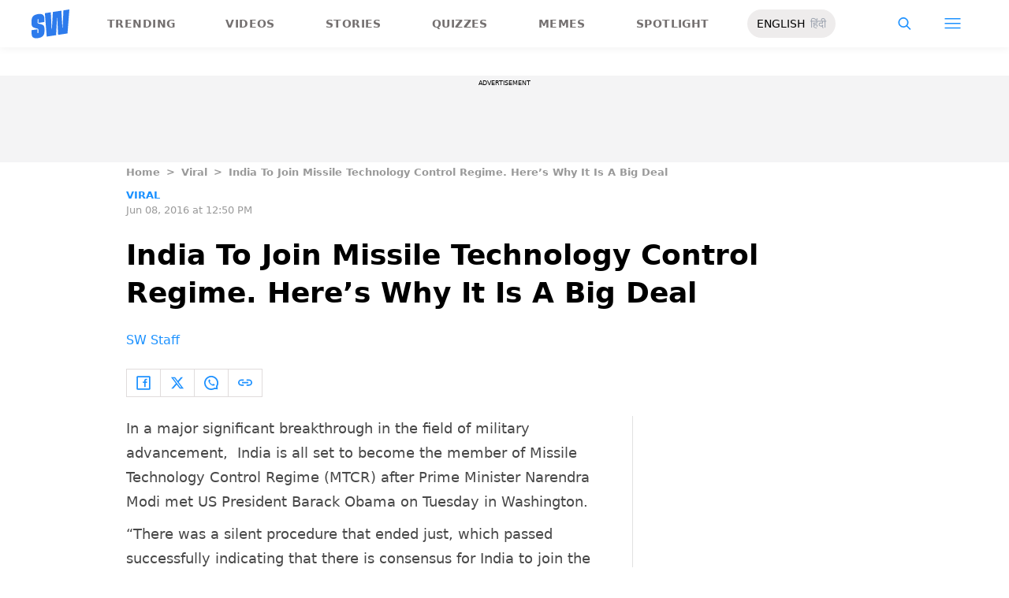

--- FILE ---
content_type: text/html; charset=utf-8
request_url: https://www.google.com/recaptcha/api2/aframe
body_size: 267
content:
<!DOCTYPE HTML><html><head><meta http-equiv="content-type" content="text/html; charset=UTF-8"></head><body><script nonce="pCI9NxyFdWNQ595WVJa1Gg">/** Anti-fraud and anti-abuse applications only. See google.com/recaptcha */ try{var clients={'sodar':'https://pagead2.googlesyndication.com/pagead/sodar?'};window.addEventListener("message",function(a){try{if(a.source===window.parent){var b=JSON.parse(a.data);var c=clients[b['id']];if(c){var d=document.createElement('img');d.src=c+b['params']+'&rc='+(localStorage.getItem("rc::a")?sessionStorage.getItem("rc::b"):"");window.document.body.appendChild(d);sessionStorage.setItem("rc::e",parseInt(sessionStorage.getItem("rc::e")||0)+1);localStorage.setItem("rc::h",'1768695812595');}}}catch(b){}});window.parent.postMessage("_grecaptcha_ready", "*");}catch(b){}</script></body></html>

--- FILE ---
content_type: application/javascript; charset=utf-8
request_url: https://fundingchoicesmessages.google.com/f/AGSKWxVGEL70WYyc_p8JWvO64YYHQd3TEt1OEZ22XH0I0HUnRucF1iAXFIe28LaD1lM_Xsx0tVOHtn4vx3Pfs02AmN_4BWDyKt2qK3fumfYjTPeRPjNXhnWW8914W-OK2k_unmxcVB8yCOAZC5vxCORHbOjTqgh_oksBR7T8s8-pqdhVYVhSaZMy-Crs-wzi/_yts.gs/ad_button./disabled_adBlock.-video-ads/_540_70.
body_size: -1291
content:
window['0e30f22b-92cc-4b6a-b95b-4938851e5e7d'] = true;